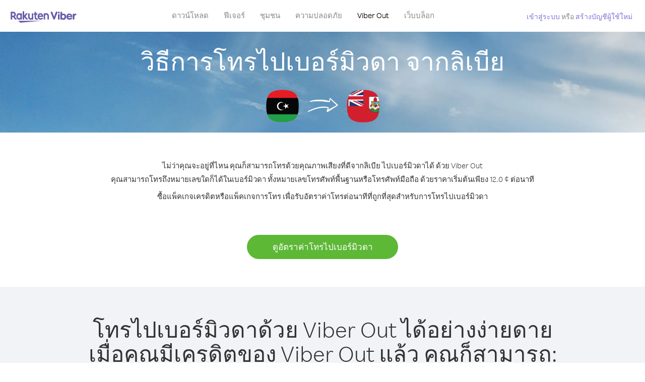

--- FILE ---
content_type: text/html; charset=UTF-8
request_url: https://account.viber.com/th/how-to-call-bermuda?from=libya
body_size: 2580
content:
<!DOCTYPE html>
<html lang="th">
    <head>
        <title>วิธีการโทรจากลิเบีย ไปเบอร์มิวดา| Viber Out</title>
        <meta name="keywords" content="แอปการโทร, แอปโทรศัพท์,ราคาถูก, ค่าโทรถูก, โทรราคาถูก, โทรไปต่างประเทศ, โทรต่างประเทศ, โทรระหว่างประเทศ" />
        <meta name="description" content="เรียนรู้วิธีการโทรจากลิเบีย ไปเบอร์มิวดา โดยใช้ Viber คุณสามารถโทรหาเพื่อนๆ และครอบครัวที่หมายเลขโทรศัพท์พื้นฐานหรือโทรศัพท์มือถือก็ได้ด้วย Viber คุณสามารถลงทะเบียนได้แล้ววันนี้ที่ Viber.com" />
        <meta http-equiv="Content-Type" content="text/html; charset=UTF-8" />
        <meta name="viewport" content="width=device-width, initial-scale=1, minimum-scale=1, maximum-scale=1, user-scalable=no" />
        <meta name="format-detection" content="telephone=no" />
        <meta name="msapplication-tap-highlight" content="no" />
        <link rel="icon" type="image/x-icon" href="/favicon.ico">
        <link rel="apple-touch-icon" href="/img/apple-touch-icon/touch-icon-iphone.png" />
        <link rel="apple-touch-icon" sizes="72x72" href="/img/apple-touch-icon/touch-icon-ipad.png" />
        <link rel="apple-touch-icon" sizes="114x114" href="/img/apple-touch-icon/touch-icon-iphone-retina.png" />
        <link rel="apple-touch-icon" sizes="144x144" href="/img/apple-touch-icon/touch-icon-ipad-retina.png" />
            <meta property="og:title" content="วิธีการโทรจากลิเบีย ไปเบอร์มิวดา| Viber Out" />
    <meta property="og:description" content="เรียนรู้วิธีการโทรจากลิเบีย ไปเบอร์มิวดา โดยใช้ Viber คุณสามารถโทรหาเพื่อนๆ และครอบครัวที่หมายเลขโทรศัพท์พื้นฐานหรือโทรศัพท์มือถือก็ได้ด้วย Viber คุณสามารถลงทะเบียนได้แล้ววันนี้ที่ Viber.com" />
    <meta property="og:url" content="https://account.viber.com/how-to-call-bermuda?from=libya" />
    <meta property="og:image" content="https://account.viber.com/img/splash.jpg" />

    <link rel="alternate" href="https://account.viber.com/how-to-call-bermuda?from=libya" hreflang="x-default" />
<link rel="alternate" href="https://account.viber.com/ar/how-to-call-bermuda?from=libya" hreflang="ar" />
<link rel="alternate" href="https://account.viber.com/en/how-to-call-bermuda?from=libya" hreflang="en" />
<link rel="alternate" href="https://account.viber.com/ja/how-to-call-bermuda?from=libya" hreflang="ja" />
<link rel="alternate" href="https://account.viber.com/es/how-to-call-bermuda?from=libya" hreflang="es" />
<link rel="alternate" href="https://account.viber.com/it/how-to-call-bermuda?from=libya" hreflang="it" />
<link rel="alternate" href="https://account.viber.com/zh/how-to-call-bermuda?from=libya" hreflang="zh" />
<link rel="alternate" href="https://account.viber.com/fr/how-to-call-bermuda?from=libya" hreflang="fr" />
<link rel="alternate" href="https://account.viber.com/de/how-to-call-bermuda?from=libya" hreflang="de" />
<link rel="alternate" href="https://account.viber.com/hu/how-to-call-bermuda?from=libya" hreflang="hu" />
<link rel="alternate" href="https://account.viber.com/pt/how-to-call-bermuda?from=libya" hreflang="pt" />
<link rel="alternate" href="https://account.viber.com/ru/how-to-call-bermuda?from=libya" hreflang="ru" />
<link rel="alternate" href="https://account.viber.com/be/how-to-call-bermuda?from=libya" hreflang="be" />
<link rel="alternate" href="https://account.viber.com/th/how-to-call-bermuda?from=libya" hreflang="th" />
<link rel="alternate" href="https://account.viber.com/vi/how-to-call-bermuda?from=libya" hreflang="vi" />
<link rel="alternate" href="https://account.viber.com/pl/how-to-call-bermuda?from=libya" hreflang="pl" />
<link rel="alternate" href="https://account.viber.com/ro/how-to-call-bermuda?from=libya" hreflang="ro" />
<link rel="alternate" href="https://account.viber.com/uk/how-to-call-bermuda?from=libya" hreflang="uk" />
<link rel="alternate" href="https://account.viber.com/cs/how-to-call-bermuda?from=libya" hreflang="cs" />
<link rel="alternate" href="https://account.viber.com/el/how-to-call-bermuda?from=libya" hreflang="el" />
<link rel="alternate" href="https://account.viber.com/hr/how-to-call-bermuda?from=libya" hreflang="hr" />
<link rel="alternate" href="https://account.viber.com/bg/how-to-call-bermuda?from=libya" hreflang="bg" />
<link rel="alternate" href="https://account.viber.com/no/how-to-call-bermuda?from=libya" hreflang="no" />
<link rel="alternate" href="https://account.viber.com/sv/how-to-call-bermuda?from=libya" hreflang="sv" />
<link rel="alternate" href="https://account.viber.com/my/how-to-call-bermuda?from=libya" hreflang="my" />
<link rel="alternate" href="https://account.viber.com/id/how-to-call-bermuda?from=libya" hreflang="id" />


        <!--[if lte IE 9]>
        <script type="text/javascript">
            window.location.replace('/browser-update/');
        </script>
        <![endif]-->
        <script type="text/javascript">
            if (navigator.userAgent.match('MSIE 10.0;')) {
                window.location.replace('/browser-update/');
            }
        </script>

    
<!-- Google Tag Manager -->
<script>(function(w,d,s,l,i){w[l]=w[l]||[];w[l].push({'gtm.start':
            new Date().getTime(),event:'gtm.js'});var f=d.getElementsByTagName(s)[0],
            j=d.createElement(s),dl=l!='dataLayer'?'&l='+l:'';j.async=true;j.src=
            'https://www.googletagmanager.com/gtm.js?id='+i+dl;f.parentNode.insertBefore(j,f);
    })(window,document,'script','dataLayer','GTM-5HCVGTP');</script>
<!-- End Google Tag Manager -->

    
    <link href="https://fonts.googleapis.com/css?family=Roboto:100,300,400,700&amp;subset=cyrillic,greek,vietnamese" rel="stylesheet">
    </head>
    <body class="">
        <noscript id="noscript">เพื่อให้ได้รับประสบการณ์ในการใช้งานที่ดีที่สุดบน Viber.com กรุณาเปิดใช้งาน JavaScript</noscript>

        <div id="page"></div>
        
<script>
    window.SERVER_VARIABLES = {"country_destination":{"code":"BM","prefix":"1","additional_prefixes":[],"vat":0,"excluding_vat":false,"name":"\u0e40\u0e1a\u0e2d\u0e23\u0e4c\u0e21\u0e34\u0e27\u0e14\u0e32"},"country_origin":{"code":"LY","prefix":"218","additional_prefixes":[],"vat":0,"excluding_vat":false,"name":"\u0e25\u0e34\u0e40\u0e1a\u0e35\u0e22"},"destination_rate":"12.0 \u00a2","country_page_url":"\/th\/call-bermuda","env":"prod","languages":[{"code":"ar","name":"\u0627\u0644\u0644\u063a\u0629 \u0627\u0644\u0639\u0631\u0628\u064a\u0629","is_active":true,"is_active_client":true},{"code":"en","name":"English","is_active":true,"is_active_client":true},{"code":"ja","name":"\u65e5\u672c\u8a9e","is_active":true,"is_active_client":true},{"code":"es","name":"Espa\u00f1ol","is_active":true,"is_active_client":true},{"code":"it","name":"Italiano","is_active":true,"is_active_client":true},{"code":"zh","name":"\u7b80\u4f53\u4e2d\u6587","is_active":true,"is_active_client":true},{"code":"fr","name":"Fran\u00e7ais","is_active":true,"is_active_client":true},{"code":"de","name":"Deutsch","is_active":true,"is_active_client":true},{"code":"hu","name":"Magyar","is_active":true,"is_active_client":true},{"code":"pt","name":"Portugu\u00eas","is_active":true,"is_active_client":true},{"code":"ru","name":"\u0420\u0443\u0441\u0441\u043a\u0438\u0439","is_active":true,"is_active_client":true},{"code":"be","name":"\u0411\u0435\u043b\u0430\u0440\u0443\u0441\u043a\u0430\u044f","is_active":true,"is_active_client":true},{"code":"th","name":"\u0e20\u0e32\u0e29\u0e32\u0e44\u0e17\u0e22","is_active":true,"is_active_client":true},{"code":"vi","name":"Ti\u1ebfng Vi\u1ec7t","is_active":true,"is_active_client":true},{"code":"pl","name":"Polski","is_active":true,"is_active_client":true},{"code":"ro","name":"Rom\u00e2n\u0103","is_active":true,"is_active_client":true},{"code":"uk","name":"\u0423\u043a\u0440\u0430\u0457\u043d\u0441\u044c\u043a\u0430","is_active":true,"is_active_client":true},{"code":"cs","name":"\u010ce\u0161tina","is_active":true,"is_active_client":true},{"code":"el","name":"\u0395\u03bb\u03bb\u03b7\u03bd\u03b9\u03ba\u03ac","is_active":true,"is_active_client":true},{"code":"hr","name":"Hrvatski","is_active":true,"is_active_client":true},{"code":"bg","name":"\u0411\u044a\u043b\u0433\u0430\u0440\u0441\u043a\u0438","is_active":true,"is_active_client":true},{"code":"no","name":"Norsk","is_active":true,"is_active_client":true},{"code":"sv","name":"Svenska","is_active":true,"is_active_client":true},{"code":"my","name":"\u1019\u103c\u1014\u103a\u1019\u102c","is_active":true,"is_active_client":true},{"code":"id","name":"Bahasa Indonesia","is_active":true,"is_active_client":true}],"language":"th","isClientLanguage":false,"isAuthenticated":false};
</script>

        
                    <link href="/dist/styles.495fce11622b6f2f03e6.css" media="screen" rel="stylesheet" type="text/css" />
        
            <script src="/dist/how-to-call.bundle.64825068fc4310f48587.js"></script>
    </body>
</html>
